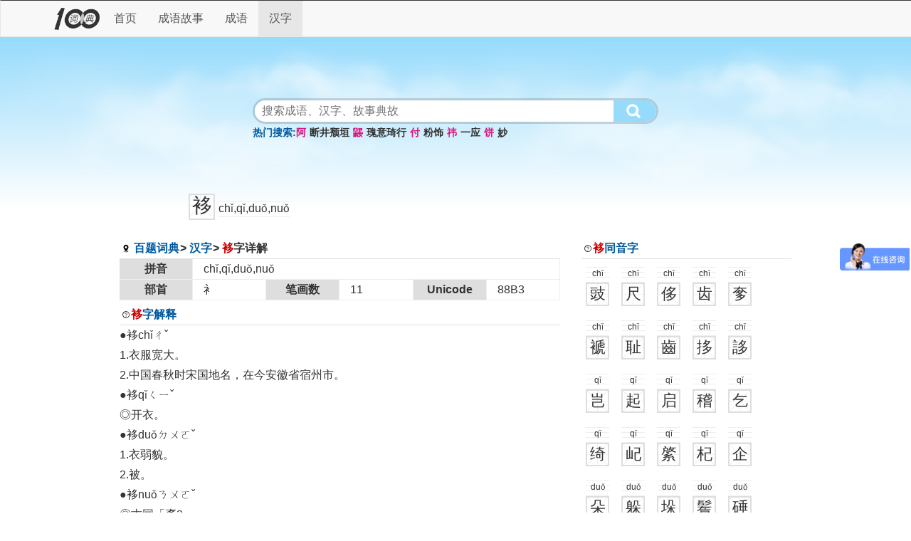

--- FILE ---
content_type: text/html;charset=utf-8
request_url: http://cy.100tim.com/wd/puqq_q_13067.html
body_size: 3489
content:
<!DOCTYPE html>
<html lang="zh-CN">

<head>
<meta charset="utf-8">
<meta content="IE=edge" http-equiv="X-UA-Compatible">
<meta content="width=device-width,initial-scale=1,user-scalable=yes" name="viewport">
<title>袳 - 汉字 - 百题词典</title>
<meta content="袳字意思,袳字成语,袳字读音" name="keywords">
<meta content="" name="description">
<link href="/template/bootstrap/v3.3.7/css/bootstrap.min.css" rel="stylesheet">
<link href="/template/default/css/base.css" rel="stylesheet">
<link rel="shortcut icon" href="/favicon.ico">
<meta http-equiv="Cache-Control" content="no-transform">
<meta http-equiv="Cache-Control" content="no-siteapp">
<meta name="applicable-device" content="pc,mobile">
<!--[if lt IE 9]>
<script src="/template/ie/html5shiv.min.js"></script>
<script src="/template/ie/respond.min.js"></script>
<![endif]-->
</head>
<body>
<!--[if lt IE 9]>
<div class="alert alert-danger m-0 br-0">
<strong>温馨提示：</strong>因本站采用Bootstrap框架，不支持IE9以下。建议用Chrome内核浏览器访问本站，如谷歌、360、QQ等。
<button type="button" class="close" data-dismiss="alert" aria-label="Close"><span aria-hidden="true">&times;</span></button>
</div>
<![endif]-->
<nav class="navbar nav-this" id="thisnavbar">
  <div class="container">
    <div class="navbar-header">
      <button type="button" class="navbar-toggle collapsed" data-toggle="collapse" data-target="#bs-example-navbar-collapse-1" aria-expanded="false">
        <span class="icon-bar"></span>
        <span class="icon-bar"></span>
        <span class="icon-bar"></span>
      </button><span class="tobutton"></span>
      <div class="logo"><a href="/"><img src="/template/default/images/logo121-81.png" alt="百题词典"></a></div>
    </div><!-- /.navbar-header -->

    <div class="collapse navbar-collapse" id="bs-example-navbar-collapse-1">
      <ul class="nav navbar-nav">
	  	<li class=""><a href="/">首页</a></li>
		<li class=""><a href="/cstory/">成语故事</a></li><li class=""><a href="/cy/">成语</a></li><li class="active"><a href="/wd/">汉字</a></li>      </ul>
    </div><!-- /.navbar-collapse -->
  </div><!-- /.container -->
</nav><!-- /.nav --><div class="container-fluid banner">
	<div class="container text-center">
		<div class="sch-box">
		<form action="/search/?" method="get">
		<div class="sch-box-form">
		<input id="schwd" name="wd" type="text" placeholder="搜索成语、汉字、故事典故">
		<button type="submit"></button>
		</div>
		</form>
		</div>
		<div class="hot-box">
		<p><a href="/search/?wd=阿" class="hot-wd" rel="nofollow">阿</a><a href="/search/?wd=断井颓垣" class="hot-wd" rel="nofollow">断井颓垣</a><a href="/search/?wd=鼹" class="hot-wd" rel="nofollow">鼹</a><a href="/search/?wd=瑰意琦行" class="hot-wd" rel="nofollow">瑰意琦行</a><a href="/search/?wd=付" class="hot-wd" rel="nofollow">付</a><a href="/search/?wd=粉饰" class="hot-wd" rel="nofollow">粉饰</a><a href="/search/?wd=祎" class="hot-wd" rel="nofollow">祎</a><a href="/search/?wd=一应" class="hot-wd" rel="nofollow">一应</a><a href="/search/?wd=饼" class="hot-wd" rel="nofollow">饼</a><a href="/search/?wd=妙" class="hot-wd" rel="nofollow">妙</a></p>		</div>
	</div>
</div><div class="container cy-title">
	<div class="row">
	<div class="col-md-8 col-md-offset-2">
		<h3 class="wd-wd">袳</h3><span class="wd-pys">chǐ,qǐ,duǒ,nuǒ</span>
	</div>
	</div><!--/row/-->
</div><!--/container/-->
<div class="container">
	<div class="row">
	<div class="col-md-10 col-md-offset-1">
		<div class="row">
			<div class="col-sm-8">
			<div class="item-title">
			<span class="ico where">
				<i class="path"><a href="/">百题词典</a></i>
				<i class="path"><a href="/wd/">汉字</a></i>
				<i class="path"><em>袳</em>字详解</i>
			</span>
			</div><!--/item-title/-->
<div class="cy-con row">
<div class="col-xs-12">
<div class="col-xs-3 col-sm-2 pj pj-title">拼音</div>
<div class="col-xs-9 col-sm-10 pj">chǐ,qǐ,duǒ,nuǒ</div>
<div class="col-xs-3 col-sm-2 pj pj-title">部首</div>
<div class="col-xs-3 col-sm-2 pj">
<a href="/wd/puyy_y_19992.html">衤</a></div>
<div class="col-xs-3 col-sm-2 pj pj-title">笔画数</div>
<div class="col-xs-3 col-sm-2 pj">11</div>
<div class="col-xs-3 col-sm-2 pj pj-title hidden-xs">Unicode</div>
<div class="col-xs-2 pj hidden-xs">88B3</div>
</div>
</div>

			<div class="item-title">
			<span class="ico wen"><em>袳</em>字解释</span>
			</div><!--/item-title/-->
			<div class="cy-con">
				<div>●袳chǐㄔˇ<br>1.衣服宽大。<br>2.中国春秋时宋国地名，在今安徽省宿州市。<br>●袳qǐㄑㄧˇ<br>◎开衣。<br>●袳duǒㄉㄨㄛˇ<br>1.衣弱貌。<br>2.被。<br>●袳nuǒㄋㄨㄛˇ<br>◎古同「袲2」。<br></div>
			</div>
			</div><!--/col-sm-8/-->
			<div class="col-sm-4">
			<div class="item-title"><span class="ico wen"><em>袳</em>同音字</span></div><!--/item-title/--><div class="fz-list"><div class="wd-box"><span class="wd-py">chǐ</span><a href="/wd/gkuc_c_2137.html"><span class="wd-wd">豉</span></a></div><div class="wd-box"><span class="wd-py">chǐ</span><a href="/wd/nyi_c_1855.html"><span class="wd-wd">尺</span></a></div><div class="wd-box"><span class="wd-py">chǐ</span><a href="/wd/wqqy_c_2093.html"><span class="wd-wd">侈</span></a></div><div class="wd-box"><span class="wd-py">chǐ</span><a href="/wd/hwbj_c_2095.html"><span class="wd-wd">齿</span></a></div><div class="wd-box"><span class="wd-py">chǐ</span><a href="/wd/dqqu_z_21675.html"><span class="wd-wd">奓</span></a></div><div class="wd-box"><span class="wd-py">chǐ</span><a href="/wd/purw_c_2183.html"><span class="wd-wd">褫</span></a></div><div class="wd-box"><span class="wd-py">chǐ</span><a href="/wd/bhg_c_2122.html"><span class="wd-wd">耻</span></a></div><div class="wd-box"><span class="wd-py">chǐ</span><a href="/wd/hbj_c_2184.html"><span class="wd-wd">齒</span></a></div><div class="wd-box"><span class="wd-py">chǐ</span><a href="/wd/rqqy_y_20071.html"><span class="wd-wd">拸</span></a></div><div class="wd-box"><span class="wd-py">chǐ</span><a href="/wd/yqqy_y_20198.html"><span class="wd-wd">誃</span></a></div><div class="wd-box"><span class="wd-py">qǐ</span><a href="/wd/mnb_k_8726.html"><span class="wd-wd">岂</span></a></div><div class="wd-box"><span class="wd-py">qǐ</span><a href="/wd/fhnv_q_13061.html"><span class="wd-wd">起</span></a></div><div class="wd-box"><span class="wd-py">qǐ</span><a href="/wd/ynkd_q_13010.html"><span class="wd-wd">启</span></a></div><div class="wd-box"><span class="wd-py">qǐ</span><a href="/wd/tdnj_j_7165.html"><span class="wd-wd">稽</span></a></div><div class="wd-box"><span class="wd-py">qǐ</span><a href="/wd/tnb_q_12986.html"><span class="wd-wd">乞</span></a></div><div class="wd-box"><span class="wd-py">qǐ</span><a href="/wd/xdsk_q_13095.html"><span class="wd-wd">绮</span></a></div><div class="wd-box"><span class="wd-py">qǐ</span><a href="/wd/mnn_q_12997.html"><span class="wd-wd">屺</span></a></div><div class="wd-box"><span class="wd-py">qǐ</span><a href="/wd/ynti_q_13151.html"><span class="wd-wd">綮</span></a></div><div class="wd-box"><span class="wd-py">qǐ</span><a href="/wd/snn_q_13012.html"><span class="wd-wd">杞</span></a></div><div class="wd-box"><span class="wd-py">qǐ</span><a href="/wd/whf_q_12996.html"><span class="wd-wd">企</span></a></div><div class="wd-box"><span class="wd-py">duǒ</span><a href="/wd/wsu_d_3802.html"><span class="wd-wd">朵</span></a></div><div class="wd-box"><span class="wd-py">duǒ</span><a href="/wd/tmds_d_3854.html"><span class="wd-wd">躲</span></a></div><div class="wd-box"><span class="wd-py">duǒ</span><a href="/wd/fwsy_d_3818.html"><span class="wd-wd">垛</span></a></div><div class="wd-box"><span class="wd-py">duǒ</span><a href="/wd/dede_d_3873.html"><span class="wd-wd">鬌</span></a></div><div class="wd-box"><span class="wd-py">duǒ</span><a href="/wd/dtgf_d_3860.html"><span class="wd-wd">硾</span></a></div><div class="wd-box"><span class="wd-py">duǒ</span><a href="/wd/dftf_d_3877.html"><span class="wd-wd">奲</span></a></div><div class="wd-box"><span class="wd-py">duǒ</span><a href="/wd/tmdf_d_3872.html"><span class="wd-wd">軃</span></a></div><div class="wd-box"><span class="wd-py">duǒ</span><a href="/wd/bsu_d_3803.html"><span class="wd-wd">朶</span></a></div><div class="wd-box"><span class="wd-py">duǒ</span><a href="/wd/ybuf_d_3869.html"><span class="wd-wd">亸</span></a></div><div class="wd-box"><span class="wd-py">duǒ</span><a href="/wd/ybkf_d_3875.html"><span class="wd-wd">嚲</span></a></div><div class="wd-box"><span class="wd-py">nuǒ</span><a href="/wd/yqqe_n_6822.html"><span class="wd-wd">袲</span></a></div><div class="wd-box"><span class="wd-py">nuǒ</span><a href="/wd/puqq_q_13067.html"><span class="wd-wd">袳</span></a></div></div>			<div class="item-title"><span class="ico wen"><a href="/wd/hlist_8864.html"><em>衤</em>部首字</a></span></div><!--/item-title/--><div class="fz-list"><div class="wd-box"><span class="wd-py">luǒ</span><a href="/wd/pujs_l_10716.html"><span class="wd-wd">裸</span></a></div><div class="wd-box"><span class="wd-py">bèi</span><a href="/wd/puby_b_507.html"><span class="wd-wd">被</span></a></div><div class="wd-box"><span class="wd-py">bì</span><a href="/wd/purf_b_934.html"><span class="wd-wd">裨</span></a></div><div class="wd-box"><span class="wd-py">yù</span><a href="/wd/puwk_y_20893.html"><span class="wd-wd">裕</span></a></div><div class="wd-box"><span class="wd-py">qún</span><a href="/wd/puvk_q_14125.html"><span class="wd-wd">裙</span></a></div><div class="wd-box"><span class="wd-py">guà</span><a href="/wd/pufh_g_5267.html"><span class="wd-wd">褂</span></a></div><div class="wd-box"><span class="wd-py">bǔ</span><a href="/wd/puhy_b_1381.html"><span class="wd-wd">补</span></a></div><div class="wd-box"><span class="wd-py">zuò</span><a href="/wd/puda_z_23184.html"><span class="wd-wd">袏</span></a></div><div class="wd-box"><span class="wd-py">jīn</span><a href="/wd/pusi_j_8095.html"><span class="wd-wd">襟</span></a></div><div class="wd-box"><span class="wd-py">biǎn</span><a href="/wd/puya_b_1047.html"><span class="wd-wd">褊</span></a></div></div>			<div class="item-title"><span class="ico wen"><a href="/cstory/" target="_blank">成语故事</a></span></div><!--/item-title/--><div class="row img-box"><div class="col-xs-4 col-sm-6 col-md-6 mb-3">
	<div class="img-item">		<a href="/cstory/ymjr_y_11.html" target="_blank"><img src="/uploadfiles/image/20200801/thumbimg_1596267199_185_124.png"><span>一鸣惊人</span></a>	</div></div><div class="col-xs-4 col-sm-6 col-md-6 mb-3">
	<div class="img-item">		<a href="/cstory/sgml_s_9.html" target="_blank"><img src="/uploadfiles/image/20200804/thumbimg_1596509208968800_185_124.png"><span>三顾茅庐</span></a>	</div></div><div class="col-xs-4 col-sm-6 col-md-6 mb-3">
	<div class="img-item">		<a href="/cstory/yyjd_y_3.html" target="_blank"><img src="/uploadfiles/image/20200803/thumbimg_1596419642519196_185_124.png"><span>一言九鼎</span></a>	</div></div><div class="col-xs-4 col-sm-6 col-md-6 mb-3">
	<div class="img-item">		<a href="/cstory/lycs_l_2.html" target="_blank"><img src="/uploadfiles/image/20200801/thumbimg_1596267453_185_124.png"><span>滥竽充数</span></a>	</div></div></div>						<div class="mb-5"></div>
			</div>
		</div><!--/row/-->
	</div>
	</div><!--/row/-->
</div><!--/container/-->
<footer class="container-fluid footer">
  <div class="container">
	<div class="copy p-0">
		<dd>汉字与成语字典以及相关成语故事典故</dd>
		<dd>声明:因精力有限，难免有错别字和一些错处。</dd>
		<dd>Copyright © 2020 <a href="http://cy.100tim.com/">百题词典</a> All Rights Reserved.</dd>
		<dd><a href="https://beian.miit.gov.cn" target="_blank" rel="nofollow">湘ICP备18002002号-1</a></dd>
		<dd><a href="http://www.beian.gov.cn/portal/registerSystemInfo?recordcode=43122502000117" class="gabeian" target="_blank" rel="nofollow">湘公网安备 43122502000117号</a></dd>
	</div>
	<div class="qrcode noselect p-0">
		<img src="/template/default/images/qrcode.jpg" alt="百题词典">
	</div>
  </div><!-- /.container -->
</footer>
<script src="/template/bootstrap/v3.3.7/js/jquery.min.js"></script>
<script src="/template/bootstrap/v3.3.7/js/bootstrap.min.js"></script>
<script src="/template/bootstrap/v3.3.7/js/bootstrap-hover-dropdown.min.js"></script>
<script src="/template/default/js/base.js"></script>
</body>
</html>